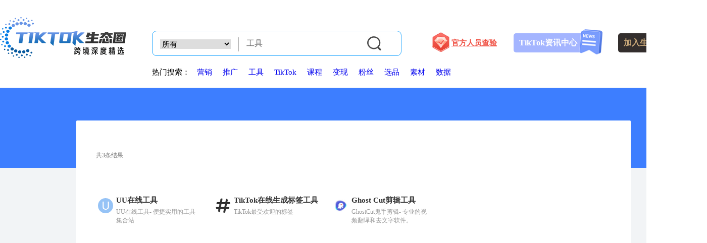

--- FILE ---
content_type: text/html; charset=utf-8
request_url: https://ttstq.com/search.shtml?key=%E5%B7%A5%E5%85%B7
body_size: 3569
content:
<!DOCTYPE html>
<html>



<head>
    <title> TikTok全球生态圈 | 跨境深度精选www.ttstq.com是一个专注于TikTok生态圈导航的平台，以一站式入口持续收集整理TikTok全球运营必备网站，为TikTok品牌客户提供更多精选全球网站服务，助力品牌轻松营销跨境。</title>
    <link rel="stylesheet" href="https://cdn.jsdelivr.net/npm/bootstrap-icons@1.3.0/font/bootstrap-icons.css">
    <link rel="stylesheet" href="//cdn.ttpv.cn/layui/css/layui.css" />
    <link rel="shortcut icon" href="/favicon.png">
    <link rel="stylesheet" href="/nav/style/iconfont.css">
    <link href="//cdn.ttpv.cn/layui/css/modules/formSelects-v4.css" rel="stylesheet" />
    <style>

        
        .hottags a {
    margin-left: 10px;
}



    </style>
    
    
<script>
var _hmt = _hmt || [];
(function() {
  var hm = document.createElement("script");
  hm.src = "https://hm.baidu.com/hm.js?60f81e95fefc27b85e9bb920ab2ebcbe";
  var s = document.getElementsByTagName("script")[0]; 
  s.parentNode.insertBefore(hm, s);
})();
</script>

    <link rel="stylesheet" href="/nav/style/style.css?v=2003" />
    

    <meta name="title" content="TikTok全球生态圈 | 跨境深度精选www.ttstq.com是一个专注于TikTok生态圈导航的平台，以一站式入口持续收集整理TikTok全球运营必备网站，为TikTok品牌客户提供更多精选全球网站服务，助力品牌轻松营销跨境。" />
    <meta name="keywords" content="TikTok精准引流,TikTok号码注册,TikTok批量群发,TikTok批量拉群,TikTok广告群发,TikTok批量发视频,TikTok批量点赞评论,TikTok数据采集,TikTok批量关注,TikTok客服坐席系统,TikTok群控云控,TikTok小店代运营,TikTok广告投放,TikTok Shop服务,TikTok小黄车,TikTok点赞评论,TikTik视频拍摄,TikTok主播引流服务,TikTok商家代运营,TikTok生态全球营销方案 " />
    <meta name="description" content="TikTok国际抖音精准推广引流，针对全球TikTok客户实现精准带货精准营销，结合TikTok翻译工具、TikTok商家工具、TikTok引流工具、TikTok流量工具、TikTok全球账号工具、TikTok营销拓客工具，TikTok全球静态住宅Ip，实现Tiktok稳定营销，为全球客户提供一站式精准变现引流推广营销服务。 " />

    
</head>
<body>
    <div class="top">
        <a href="/">
            <img src="/nav/images/logo_03.png" style="float: left; margin-top:10px;" />
        </a>
        <form action="search.shtml" id="searchForm">
            <div class="top_input">
                <div class="iput">
                    <div class="iput_div">
                        <select name="t" style="font-size: 15px; border: 0; margin: 0 15px; text-align: center;">
                            <option value="">所有</option>
                                <option value="4">营销宝典</option>
                                <option value="5">工具合集</option>
                                <option value="6">数据分析</option>
                                <option value="2">TikTok官方</option>
                                <option value="3">流量变现</option>
                                <option value="11">独立站</option>
                                <option value="13">TikTok账号资源</option>
                                <option value="9">短视频创意与素材</option>
                                <option value="7">TikTok营销课程</option>
                                <option value="29">TK小店跨境支付</option>
                                <option value="32">ERP系统</option>
                                <option value="27">全球接码平台</option>
                                <option value="12">TikTok资讯</option>
                                <option value="8">TikTok推广</option>
                                <option value="33">TK小店跨境物流</option>
                                <option value="10">TK选品工具</option>
                                <option value="35">TK小店登录</option>
                                <option value="36">TK小店采集</option>
                                <option value="37">TK小店分销</option>
                                <option value="34">TikTok直播</option>
                                <option value="38">TK标签生成器</option>
                        </select>
                    </div>
                    <div class="iput_div2"><input name="key" type="text" class="input_text" value="&#x5DE5;&#x5177;" /> </div><a href="javascript:;" onclick="searchForm.submit();"><img src="/nav/images/dh_03.png" /></a>
                </div>
                <div class="hottags">
                    热门搜索：
                    <a href="search.shtml?key=营销">营销</a>
                    <a href="search.shtml?key=推广">推广</a>
                    <a href="search.shtml?key=工具">工具</a>
                    <a href="search.shtml?key=TikTok">TikTok</a>
                    <a href="search.shtml?key=课程">课程</a>
                    <a href="search.shtml?key=变现">变现</a>
                    <a href="search.shtml?key=粉丝">粉丝</a>
                    <a href="search.shtml?key=选品">选品</a>
                    <a href="search.shtml?key=素材">素材</a>
                    <a href="search.shtml?key=数据">数据</a>

                </div>

                <div class="joinmenber" style="    right: 377px;">
                    <div>
                        <a href="check.shtml">
                           <img class="vip" src="/nav/images/cy.png" style="  width: 34px;left: -27px;top: -2px;" />
                            <span style=" color: #f05346; width: 129px; text-decoration:underline; background:none;font-size: 15px;">官方人员查验</span>
                            
                        </a>
                    </div>
                </div>
                

                <div class="joinmenber" style="    right: 245px;">
                    <div>
                        <a href="news.shtml">
                            <span style="background:#a4b5ff;color: #ffffff;    width: 127px;">TikTok资讯中心</span>
                            <img class="vip" src="/nav/images/new.png" style=" width:46px;" />
                        </a>
                    </div>
                </div>



                <div class="joinmenber">
                    <div>
                        <a href="javascript:;">
                            <span>加入生态圈会员</span>
                            <img class="vip" src="/nav/images/vip.png" />
                            <div class="stq_wrap"><img src="/nav/images/stq.png"></div>
                        </a>
                    </div>
                </div>
            </div>
        </form>
    </div>
    


<div class="search_div">

    <div class="search_auto">
        <div class="top_input" style="width: 100%;margin: 30px auto;">
            <div class="sj">共3条结果</div>
        </div>

        <div class="nav_nr" style=" width: 98%; margin: auto;padding-bottom: 43px;">

            <ul style="width: 95%;border: 0px;margin: auto;  ">
                    <li>
                         <a href="/nav_page.shtml?code=3c70b0a5-d1c5-4700-b3df-91ac37f0e65d" target="_blank">
                            <img src="/uploadfiles/202201/2022011914030403_7.png" /><div>
                                <span class="s1">UU&#x5728;&#x7EBF;&#x5DE5;&#x5177;</span><br />
                                <span class="s2">UU&#x5728;&#x7EBF;&#x5DE5;&#x5177;- &#x4FBF;&#x6377;&#x5B9E;&#x7528;&#x7684;&#x5DE5;&#x5177;&#x96C6;&#x5408;&#x7AD9;</span>
                            </div>
                        </a>
                    </li>
                    <li>
                         <a href="/nav_page.shtml?code=36f239ba-ae57-4c31-8724-62b257b19c99" target="_blank">
                            <img src="/uploadfiles/202303/2023031518321932_favicon.png" /><div>
                                <span class="s1">TikTok&#x5728;&#x7EBF;&#x751F;&#x6210;&#x6807;&#x7B7E;&#x5DE5;&#x5177;</span><br />
                                <span class="s2">TikTok&#x6700;&#x53D7;&#x6B22;&#x8FCE;&#x7684;&#x6807;&#x7B7E;</span>
                            </div>
                        </a>
                    </li>
                    <li>
                         <a href="/nav_page.shtml?code=26d8b063-33b5-4e57-9ab1-fc5a40cf73d1" target="_blank">
                            <img src="/uploadfiles/202301/2023013118464046_images-(1).jpg" /><div>
                                <span class="s1">Ghost Cut&#x526A;&#x8F91;&#x5DE5;&#x5177;</span><br />
                                <span class="s2">GhostCut&#x9B3C;&#x624B;&#x526A;&#x8F91;- &#x4E13;&#x4E1A;&#x7684;&#x89C6;&#x9891;&#x7FFB;&#x8BD1;&#x548C;&#x53BB;&#x6587;&#x5B57;&#x8F6F;&#x4EF6;&#x3002;</span>
                            </div>
                        </a>
                    </li>

            </ul>
        </div>

    </div>


</div>



   

    <div class="bottom">
        <div class="bottom_center">
            <img src="/nav/images/dh_29.png" style="float:left;" />
            <div class="wz">
                    <a href="/page.shtml?code=9d4da103-5320-49dd-a6bf-d4a6f2d26427">免责声明</a>
                    <a href="/page.shtml?code=7fe2bf04-7ce7-4b9b-b7fb-5a9ca8bb27e2">关于本站</a>
                    <a href="/page.shtml?code=4df9e9ea-0abd-4b71-96d6-8924e2166bf8">联系本站</a>
                    <a href="/page.shtml?code=54d543e3-fd53-4868-8a79-3809f4cb61fb"> 意见反馈</a>
                <a href="https://www.ttstq.com/join.shtml"> 网站提交</a>
                <br />
                <div>
                    Copyright&nbsp; © &nbsp;2016-2020 &nbsp;TikTok生态圈&nbsp; TTSTQ.COM &nbsp;粤ICP备19523440号 <br />
                    声明：网站上的服务均为第三方提供，与TTSTQ.COM无关。请用户注意甄别服务质量，避免上当受骗。
                    <img src="/nav/images/dh_31.png" style="width: 65%; float:left;" /><script type="text/javascript">document.write(unescape("%3Cspan id='cnzz_stat_icon_1281030362'%3E%3C/span%3E%3Cscript src='https://v1.cnzz.com/z_stat.php%3Fid%3D1281030362%26show%3Dpic1' type='text/javascript'%3E%3C/script%3E"));</script>
                </div>
            </div>
           <img src="/nav/images/sstewm.png" style="float: left;width: 150px;margin-left: 26px;" />
        </div>

    </div>
    <script src="https://cdn.jsdelivr.net/npm/vue@2.6.10/dist/vue.min.js"></script>
    <script src="//cdn.ttpv.cn/layui/layui.js"></script>
    <script>
        layui.config({
            base: '//cdn.ttpv.cn/layui/lay/modules/' //你的扩展模块所在目录
        })</script>
    <script src="/default/js/main.js"></script>
    
<script defer src="https://static.cloudflareinsights.com/beacon.min.js/vcd15cbe7772f49c399c6a5babf22c1241717689176015" integrity="sha512-ZpsOmlRQV6y907TI0dKBHq9Md29nnaEIPlkf84rnaERnq6zvWvPUqr2ft8M1aS28oN72PdrCzSjY4U6VaAw1EQ==" data-cf-beacon='{"version":"2024.11.0","token":"a4d89965e5034e67bebaf82fab884628","r":1,"server_timing":{"name":{"cfCacheStatus":true,"cfEdge":true,"cfExtPri":true,"cfL4":true,"cfOrigin":true,"cfSpeedBrain":true},"location_startswith":null}}' crossorigin="anonymous"></script>
</body>
</html>

--- FILE ---
content_type: text/css
request_url: https://ttstq.com/nav/style/iconfont.css
body_size: -73
content:
@font-face {
  font-family: "iconfont"; /* Project id 3873737 */
  src: url('iconfont.woff2?t=1675135489899') format('woff2'),
       url('iconfont.woff?t=1675135489899') format('woff'),
       url('iconfont.ttf?t=1675135489899') format('truetype');
}

.iconfont {
  font-family: "iconfont" !important;
  font-size: 16px;
  font-style: normal;
  -webkit-font-smoothing: antialiased;
  -moz-osx-font-smoothing: grayscale;
}

.icon-website_fill:before {
  content: "\e7bf";
}

.icon-kefu:before {
  content: "\e641";
}

.icon-yanzhengma:before {
  content: "\e70b";
}

.icon-huiyuan:before {
  content: "\e8b1";
}

.icon-fangkeyuyue:before {
  content: "\e6ad";
}

.icon-remen:before {
  content: "\e647";
}

.icon-zixun:before {
  content: "\e64c";
}

.icon-icon_TikTok-circle:before {
  content: "\e600";
}



--- FILE ---
content_type: text/css
request_url: https://ttstq.com/nav/style/style.css?v=2003
body_size: 2468
content:
@charset "utf-8";
/* CSS Document */
html{min-width: 1400px;}
body {
	margin: 0;
	padding: 0;
	font-size: 15px;
	/* min-width: 1890px; */
}

a {
	text-decoration: none;
}

.all_w {
	width: 100%;
	height: auto;
	overflow: auto;
	position:relative;
}

.top {
	width: 1400px;
	height: 150px;
	margin: auto;
	margin-top: 24px;
	background: #fff;
	position:relative;
}


.top_input {
	float: left;
	margin-left: 51px;
	margin-top: 37px;
}

.iput {
	/* background:url(../images/bg_03.png) no-repeat center;
	*/
	width: 492px;
	height: 48px;
	margin-bottom: 23px;
	border: 1px solid #21a7ff;
	border-radius: 9px;
	/*box-shadow:0px 0px 3px 0px #21a7ff;
	*/
}

.hottags a{
    margin-right: 7px;
    
}
.iput_div {
	margin-top: 12px;
	border-right: 1px solid #a9a9a9;
	float: left;
	text-align: center;
	margin-right: 2px;
	line-height: 28px;
}

.iput_div2 {
	width: 269px;
	height: 48px;
	float: left;
}


.tjj_div {
    margin-bottom: 25px;
    text-align: center;
    background: #fff;
    padding: 20px 0px 20px 15px;
    border-radius: 2px;
}



.tjj_cp {
    margin-top: 24px;
}

.tjj_cp a {
    display: block;
    width: 268px;
    height: 73px;
    border: 1px solid #e2e2e2;
    text-align: left;
    padding: 15px 10px 15px 8px;
    border-radius: 10px;
    float: left;
    margin-right: 10px;
    margin-bottom: 10px;
    color: #454545;
}

.tjj_cp a:hover {
    color: #00a3ff;
    border: 1px solid #00a3ff;
}

.tjj_cp a img {
    float: left;
    width: 57px;
    height: 57px;
    margin-top: 4px;
    margin-right: 3px;
}

.tjj_cp a strong {
    font-size: 18px;
    margin-bottom: -12px;
    display: block;
}

.tjj_cp a span {font-size: 14px;display: block;height: 40px;width: 197px;overflow: hidden;}

.input_text {
	width: 94%;
	height: 100%;
	margin-top: 0px;
	font-size: 16px;
	color: #696969;
	border: 0px;
	padding: 0 13px;
}

.iput img {
	margin-top: 10px;
	margin-left: -17px;
}
.goTop {
	position:fixed;
	bottom: 166px;
    right: 39px;
	display:none;
}
	.goTop img {
		width:48px;
		opacity:0.6;
	}
	.joinmenber {
		position: absolute;
		top: 42px;
		right: 38px;
	}
	.joinmenber div {
		position:relative;
	}
	.joinmenber span {
		display: block;
		background: #332e2d;
		color: #ccaa7a;
	width: 127px;
    height: 38px;
    line-height: 38px;
    font-weight: bold;
    font-size: 16px;
    padding-left: 11px;
    border-radius: 5px;
	}
	.joinmenber img.vip {
		width: 49px;
		position: absolute;
		top: -8px;
		right: -38px;
		transition:all linear 0.3s;
	}
	.joinmenber a:hover img.vip{
		-webkit-animation:leftToright 1.2s 0s linear forwards
	}
		.joinmenber a:hover .stq_wrap{
		    display:block;
		}
	@-webkit-keyframes leftToright {
		0% {
		-webkit-transform: scale(1);
		transform: scale(1);
		-webkit-animation-timing-function: cubic-bezier(.165,.84,.44,1);
		animation-timing-function: cubic-bezier(.165,.84,.44,1)
	}

	30% {
		-webkit-transform: scale(1.1);
		transform: scale(1.1)
	}

	40% {
		-webkit-transform: scale(1.1) rotate(10deg);
		transform: scale(1.1) rotate(10deg);
		-webkit-animation-timing-function: cubic-bezier(.68,-.55,.265,1.55);
		animation-timing-function: cubic-bezier(.68,-.55,.265,1.55)
	}

	55% {
		-webkit-transform: scale(1.1) rotate(-10deg);
		transform: scale(1.1) rotate(-10deg)
	}

	70% {
		-webkit-transform: scale(1.1) rotate(10deg);
		transform: scale(1.1) rotate(10deg)
	}

	85% {
		-webkit-transform: scale(1.1) rotate(-10deg);
		transform: scale(1.1) rotate(-10deg)
	}

	to {
		-webkit-transform: scale(1.1) rotate(0);
		transform: scale(1.1) rotate(0)
	}
}
	.all_center {
		background: #f2f4f6;
		height: auto;
		    box-shadow: 0px 0px 8px 4px #d6d6d6 inset;
    margin-top: 15px;
	}

.nav {
	width: 152px;
	height: auto;
	line-height: 25px;
	float: left;
	border-radius: 2px;
	min-height: 1px;
	
}
	.nav .hot {
		width: 20px;
		vertical-align: text-bottom;
	}

	.nav > div {
		background: #fff;
		min-width: 152px;
		padding: 15px 0px;
		font-size: 15px;
	}

.side-fixed {
	position: absolute;
	left: 0px;
	top: 1px;
	z-index:10;
}

.nav ul {
	margin: 0px;
	padding: 0px;
	list-style: none;
}

	.nav ul li {
		color: #3d7eff;
    line-height: 25px;
    font-size: 13px;
    text-overflow: ellipsis;
	}

		.nav ul li a {
			color: #393939;
			border-left: 5px solid #fff;
		}

			.nav ul li a:link {
				color: #393939;
				border-left: 5px solid #fff;
			}

			.nav ul li a:hover {
				color: #3d7eff;
				font-weight: bold;
				border-left: 5px solid #3d7eff;
			}

		.nav ul li span {
			color: #3d7eff !important;
		}

.neirong_right {
	width: 1216px;
	float: left;
	margin-left: 27px;
}

.center_auto {
	width: 1400px;
	margin: auto;
	padding-top: 30px;
	position: relative;
}

.time {
	width: 100%;
	height: 58px;
	line-height: 58px;
	background: #fff;
	border-radius: 2px;
}

	.time div {
		float: left;
		margin-right: 15px;
		margin-left: 30px;
	}

.guangg {
	position: absolute;
	width: 64%;
	height: 185px;
	border-radius: 10px;
	margin-top: 20px;
}

.gg_l {
	position: absolute;
	top: 60px;
	left: 17px;
}

.gg_r {
	position: absolute;
	top: 60px;
	right: 17px;
}

.nav_div {
	width: 100%;
	height: auto;
	margin-top: 214px;
	background: #fff;
	border-radius: 2px;
}

.clear {
	padding: 0;
	margin: 0;
	line-height: 0;
	clear: both;
}

.nav_nr {
	width: 1219px;
	height: auto;
	border-radius: 2px;
	margin-bottom: 25px;
	background: #fff;
}

.nav_nr_title {
	/* width:77px;
	*/

	height: 46px;
	line-height: 46px;
	text-align: center;
	font-weight: bold;
	border-top: 6px solid #3d7eff;
	margin-left: 21px;
	letter-spacing: 1px;
	font-size: 18px;
	float: left;
}

.nav_nr ul {
	padding-left: 15px;
	height: 272px;
	transition: all linear 0.3s;
	border-top: 1px solid #e8e8e8;
	padding-top: 26px;
	padding-bottom: 26px;
	list-style: none;
	clear: both;
	overflow: hidden;
	height: 206px;
}

	.nav_nr ul::after {
		content: '';
		clear: both;
		display: block;
	}

	.nav_nr ul li {
		float: left;
		margin-bottom: 11px;
	}

		.nav_nr ul li img {
			width: 30px;
			float: left;
			border-radius: 100px;
			margin-top: 5px;
		}

		.nav_nr ul li div {
			width: 170px;
			float: right;
			margin-right: 11px;
		}

		.nav_nr ul li a:link {
			display: block;
			width: 217px;
			height: 71px;
			border-radius: 11px;
			padding: 15px 8px;
		}

		.nav_nr ul li a:hover {
			background: #f2f4f6;
			display: block;
			width: 217px;
			height: 71px;
			border-radius: 11px;
			padding: 15px 8px;
		}


.zixun_ul{
	margin: 0;
}
.zixun_ul li{
	margin-right: 24px;
}
.zixun_ul li span {
    color: #979797;
    font-size: 13px;
    line-height: 23px;
}

.zixun_ul li a {
    float: left;
    display: block;
    width: 326px !important;
    height: 34px !important;
    padding: 0px !important;
    margin-right: 10px;
    white-space: nowrap;
    overflow: hidden;
    text-overflow: ellipsis;
}

.zixun_ul li a:hover {
    color: #3d7eff !important;
    background:none !important;
}

.s1 {
	color: #333333;
	font-weight: bold;
	height: 14px;
	display: block;
}

.s2 {
	color: #999999;
	font-size: 12px;
	margin-top: -7px;
	display: block;
	width: 157px;
	height:50px;
	overflow: hidden;
}

.tiao {
	float: left;
	color: #757575;
	margin: 22px 0px 0px 20px;
	font-size: 14px;
}

.dakai {
	width: 54px;
	float: right;
	color: #757575;
	margin: 18px 20px 0px 0px;
	text-align: right;
}

	.dakai a {
		color: #757575;
	}

	.dakai img {
		margin-left: 6px;
	}

.hig {
	height: 505px !important;
}

.more {
	text-align: center;
	line-height: 20px;
	padding-bottom: 40px;
}

	.more a {
		display: block;
		border-bottom: 1px solid #b0b0b0;
		line-height: 20px;
		height: 31px;
		width: 101px;
		margin: auto;
		font-size: 15px;
		color: #b0b0b0;
	}

.bottom {
	width: 100%;
	height: 150px;
	background: #fff;
	padding: 40px 0px;
	box-shadow: 0px 0px 8px 4px #d6d6d6;
}

.bottom_center {
	width: 1202px;
	margin: 4px auto;
	/* border: 1px solid; */
}

	.bottom_center div {
		width: 713px;
		height: 150px;
		float: left;
		line-height: 30px;
		color: #7f8c9c;
	}

.wz {
	margin-left: 34px;
}

	.wz a {
		display: block;
		width: 80px;
		line-height: 25px;
		float: left;
		font-size: 16px;
		    margin-right: 28px;
	}
	
	.wz a:hover{
	color: #3d7eff;
	}
	


.s_logo {
	width: 64%;
	height: 71px;
	margin: auto;
	padding-top: 14px;
}

.search_div {
	background: url(../images/bg.png) repeat-x top;
	min-height: 800px;
}

.search_auto {
	margin: auto;
	width: 80%;
	padding-top: 65px;
}

.sj {
	width: 91%;
	margin: auto;
	font-size: 12px;
	color: #757575;
	margin-top: 31px;
}
.adLeft, .adRight {
	position:fixed;
	top:219px;
	z-index:1;
	width:200px;
	overflow-x:hidden;
}
.adLeft img, .adRight img{
	width:100%;
	margin-bottom:10px;
}
	.adLeft {
		left: 20px;
	}
.adRight {
	right: 20px;
}
.joinmenber .stq_wrap{
    position:absolute;
    top:55px;
    right:0px;
    display:none;
    width: 700px;
    height: 460px;
    z-index:1;}
    .joinmenber .stq_wrap img{width:100%;}
	
	
.db_lx{width: 223px !important;}

.db_lx h3{
font-size:15px;color: #000;}

.db_lx div{height: 27px;margin-bottom: 9px;width: 100%;}

.db_lx div img{
width:25px;margin-right: 5px;}

.ew001{
	width: 63px !important;
	margin-left: 15px;
}
.tg_btn1{color: #fff !important;padding: 6px 6px;background: #1296db;border-radius: 6px;margin-left: 7px;font-size: 13px;}

--- FILE ---
content_type: application/javascript
request_url: https://ttstq.com/default/js/main.js
body_size: 843
content:
var $;
function showLogin() {
    loginForm.style.display = 'block';
}
function showReg() {
    loginForm.style.display = 'none';
    regForm.style.display = 'block';
}
function showForget() {
    loginForm.style.display = 'none';
    forgetForm.style.display = 'block';
}


var getMsgCodeSecs = 90;
function showValidImg(txt) {
    if (getMsgCodeSecs != 90) {
        return false;
    }
    var form = $(txt).parents("form");
    var mobile = form.find("input[name=mobile]").val();
    if (!/^[1][3,4,5,7,8][0-9]{9}$/.test(mobile)) {
        layer.msg("请输入正确的手机号码");
        return;
    }
    layer.open({
        type: 1 //此处以iframe举例
        , title: '请输入图形验证码'
        //  , area: ['390px', '260px']
        , maxmin: false
        , content: document.getElementById("tmpValidCode").innerHTML
        , btn: ['确定'] //只是为了演示
        , yes: function (index, el) {
            var vc = el.find("#txtVCode").val();
            var loadIndex = layer.load(1);
            $.post("/home/GetSecurityCode", { mobile: mobile, vcode: vc }, function (result) {
                layer.close(loadIndex);
                if (result.code != 0) {
                    layer.msg(result.msg);
                    el.find("img")[0].src = "/home/ValidCodeImg";
                } else {
                    var timer = setInterval(function () {
                        $(txt).css("background", "#bec4d0");
                        $(txt).html("获取验证码(" + getMsgCodeSecs-- + ")");
                        if (getMsgCodeSecs <= 0) {
                            $(txt).css("background", "#3D7EFF");
                            $(txt).html("获取验证码");
                            clearInterval(timer);
                            getMsgCodeSecs = 90;
                        }
                    }, 1000);
                    layer.closeAll()
                }
            })
        }

        , zIndex: layer.zIndex //重点1
        , success: function (layero) {

        }
    });

}
layui.use(['form'], function () {
    $ = layui.$;
    var form = layui.form;
    form.verify({
        pass: [
            /^[\S]{6,18}$/
            , '密码必须6到18位，且不能出现空格'
        ]
    });
    //监听提交
    form.on('submit(formLogin)', function (data) {

        $.post("/userapi/login", data.field, function (result) {
            if (result.code != 0) {
                layer.msg(result.msg);
            } else {
                layer.closeAll();
                $(".mask_bg").hide();
                location.reload();
            }
        })
        return false;
    });
    //监听提交
    form.on('submit(formReg)', function (data) {
        $.post("/userapi/reg", data.field, function (result) {
            if (result.code != 0) {
                layer.msg(result.msg);
            } else {
                layer.closeAll();
                $(".mask_bg").hide();
                location.reload();
            }
        })
        return false;
    });
    //监听提交
    form.on('submit(formForget)', function (data) {
        layer.msg(JSON.stringify(data.field));
        return false;
    });

});